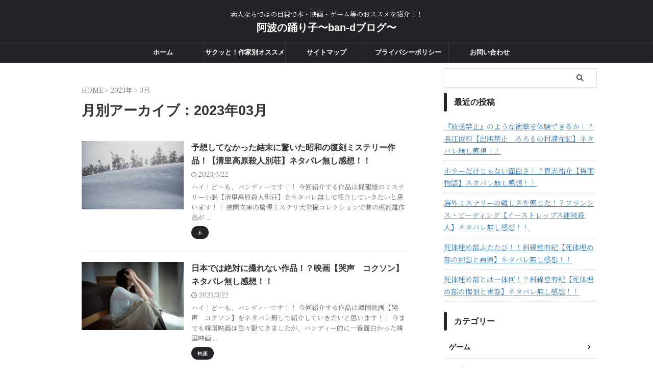

--- FILE ---
content_type: text/html; charset=UTF-8
request_url: https://ban-d.net/entry/2023/03/
body_size: 17905
content:
<!DOCTYPE html>
<!--[if lt IE 7]>
<html class="ie6" lang="ja"> <![endif]-->
<!--[if IE 7]>
<html class="i7" lang="ja"> <![endif]-->
<!--[if IE 8]>
<html class="ie" lang="ja"> <![endif]-->
<!--[if gt IE 8]><!-->
<html lang="ja" class="s-navi-search-overlay ">
	<!--<![endif]-->
	<head prefix="og: http://ogp.me/ns# fb: http://ogp.me/ns/fb# article: http://ogp.me/ns/article#">
				<meta charset="UTF-8" >
		<meta name="viewport" content="width=device-width,initial-scale=1.0,user-scalable=no,viewport-fit=cover">
		<meta name="format-detection" content="telephone=no" >
		<meta name="referrer" content="no-referrer-when-downgrade"/>

					<meta name="robots" content="noindex,follow">
		
		<link rel="alternate" type="application/rss+xml" title="阿波の踊り子〜ban-dブログ〜 RSS Feed" href="https://ban-d.net/feed/" />
		<link rel="pingback" href="https://ban-d.net/xmlrpc.php" >
		<!--[if lt IE 9]>
		<script src="https://ban-d.net/wp-content/themes/affinger/js/html5shiv.js"></script>
		<![endif]-->
				<meta name='robots' content='noindex, follow' />
<title>3月 2023 - 阿波の踊り子〜ban-dブログ〜</title>

	<!-- This site is optimized with the Yoast SEO plugin v26.8 - https://yoast.com/product/yoast-seo-wordpress/ -->
	<title>3月 2023 - 阿波の踊り子〜ban-dブログ〜</title>
	<meta property="og:locale" content="ja_JP" />
	<meta property="og:type" content="website" />
	<meta property="og:title" content="3月 2023 - 阿波の踊り子〜ban-dブログ〜" />
	<meta property="og:url" content="https://ban-d.net/entry/2023/03/" />
	<meta property="og:site_name" content="阿波の踊り子〜ban-dブログ〜" />
	<meta name="twitter:card" content="summary_large_image" />
	<script type="application/ld+json" class="yoast-schema-graph">{"@context":"https://schema.org","@graph":[{"@type":"CollectionPage","@id":"https://ban-d.net/entry/2023/03/","url":"https://ban-d.net/entry/2023/03/","name":"3月 2023 - 阿波の踊り子〜ban-dブログ〜","isPartOf":{"@id":"https://ban-d.net/#website"},"primaryImageOfPage":{"@id":"https://ban-d.net/entry/2023/03/#primaryimage"},"image":{"@id":"https://ban-d.net/entry/2023/03/#primaryimage"},"thumbnailUrl":"https://ban-d.net/wp-content/uploads/2022/01/KMKC428D403_TP_V4-1.jpg","breadcrumb":{"@id":"https://ban-d.net/entry/2023/03/#breadcrumb"},"inLanguage":"ja"},{"@type":"ImageObject","inLanguage":"ja","@id":"https://ban-d.net/entry/2023/03/#primaryimage","url":"https://ban-d.net/wp-content/uploads/2022/01/KMKC428D403_TP_V4-1.jpg","contentUrl":"https://ban-d.net/wp-content/uploads/2022/01/KMKC428D403_TP_V4-1.jpg","width":800,"height":534,"caption":"雪"},{"@type":"BreadcrumbList","@id":"https://ban-d.net/entry/2023/03/#breadcrumb","itemListElement":[{"@type":"ListItem","position":1,"name":"ホーム","item":"https://ban-d.net/"},{"@type":"ListItem","position":2,"name":"アーカイブ: 3月 2023"}]},{"@type":"WebSite","@id":"https://ban-d.net/#website","url":"https://ban-d.net/","name":"阿波の踊り子〜ban-dブログ〜","description":"素人ならではの目線で本・映画・ゲーム等のおススメを紹介！！","publisher":{"@id":"https://ban-d.net/#/schema/person/4e6485e32c3fa3c46ecf2c695b5bfbdc"},"potentialAction":[{"@type":"SearchAction","target":{"@type":"EntryPoint","urlTemplate":"https://ban-d.net/?s={search_term_string}"},"query-input":{"@type":"PropertyValueSpecification","valueRequired":true,"valueName":"search_term_string"}}],"inLanguage":"ja"},{"@type":["Person","Organization"],"@id":"https://ban-d.net/#/schema/person/4e6485e32c3fa3c46ecf2c695b5bfbdc","name":"ban-d","image":{"@type":"ImageObject","inLanguage":"ja","@id":"https://ban-d.net/#/schema/person/image/","url":"https://ban-d.net/wp-content/uploads/2020/10/logo-1-e1626272002565.png","contentUrl":"https://ban-d.net/wp-content/uploads/2020/10/logo-1-e1626272002565.png","width":50,"height":35,"caption":"ban-d"},"logo":{"@id":"https://ban-d.net/#/schema/person/image/"},"description":"阿波の国出身 主に本やゲーム・映画をメインに紹介しています！！ 日々の楽しみを発見していきましょう！！"}]}</script>
	<!-- / Yoast SEO plugin. -->


<link rel='dns-prefetch' href='//ajax.googleapis.com' />
<link rel='dns-prefetch' href='//www.googletagmanager.com' />
<link rel='dns-prefetch' href='//stats.wp.com' />
<link rel='dns-prefetch' href='//pagead2.googlesyndication.com' />
<style id='wp-img-auto-sizes-contain-inline-css' type='text/css'>
img:is([sizes=auto i],[sizes^="auto," i]){contain-intrinsic-size:3000px 1500px}
/*# sourceURL=wp-img-auto-sizes-contain-inline-css */
</style>
<style id='wp-emoji-styles-inline-css' type='text/css'>

	img.wp-smiley, img.emoji {
		display: inline !important;
		border: none !important;
		box-shadow: none !important;
		height: 1em !important;
		width: 1em !important;
		margin: 0 0.07em !important;
		vertical-align: -0.1em !important;
		background: none !important;
		padding: 0 !important;
	}
/*# sourceURL=wp-emoji-styles-inline-css */
</style>
<style id='wp-block-library-inline-css' type='text/css'>
:root{--wp-block-synced-color:#7a00df;--wp-block-synced-color--rgb:122,0,223;--wp-bound-block-color:var(--wp-block-synced-color);--wp-editor-canvas-background:#ddd;--wp-admin-theme-color:#007cba;--wp-admin-theme-color--rgb:0,124,186;--wp-admin-theme-color-darker-10:#006ba1;--wp-admin-theme-color-darker-10--rgb:0,107,160.5;--wp-admin-theme-color-darker-20:#005a87;--wp-admin-theme-color-darker-20--rgb:0,90,135;--wp-admin-border-width-focus:2px}@media (min-resolution:192dpi){:root{--wp-admin-border-width-focus:1.5px}}.wp-element-button{cursor:pointer}:root .has-very-light-gray-background-color{background-color:#eee}:root .has-very-dark-gray-background-color{background-color:#313131}:root .has-very-light-gray-color{color:#eee}:root .has-very-dark-gray-color{color:#313131}:root .has-vivid-green-cyan-to-vivid-cyan-blue-gradient-background{background:linear-gradient(135deg,#00d084,#0693e3)}:root .has-purple-crush-gradient-background{background:linear-gradient(135deg,#34e2e4,#4721fb 50%,#ab1dfe)}:root .has-hazy-dawn-gradient-background{background:linear-gradient(135deg,#faaca8,#dad0ec)}:root .has-subdued-olive-gradient-background{background:linear-gradient(135deg,#fafae1,#67a671)}:root .has-atomic-cream-gradient-background{background:linear-gradient(135deg,#fdd79a,#004a59)}:root .has-nightshade-gradient-background{background:linear-gradient(135deg,#330968,#31cdcf)}:root .has-midnight-gradient-background{background:linear-gradient(135deg,#020381,#2874fc)}:root{--wp--preset--font-size--normal:16px;--wp--preset--font-size--huge:42px}.has-regular-font-size{font-size:1em}.has-larger-font-size{font-size:2.625em}.has-normal-font-size{font-size:var(--wp--preset--font-size--normal)}.has-huge-font-size{font-size:var(--wp--preset--font-size--huge)}.has-text-align-center{text-align:center}.has-text-align-left{text-align:left}.has-text-align-right{text-align:right}.has-fit-text{white-space:nowrap!important}#end-resizable-editor-section{display:none}.aligncenter{clear:both}.items-justified-left{justify-content:flex-start}.items-justified-center{justify-content:center}.items-justified-right{justify-content:flex-end}.items-justified-space-between{justify-content:space-between}.screen-reader-text{border:0;clip-path:inset(50%);height:1px;margin:-1px;overflow:hidden;padding:0;position:absolute;width:1px;word-wrap:normal!important}.screen-reader-text:focus{background-color:#ddd;clip-path:none;color:#444;display:block;font-size:1em;height:auto;left:5px;line-height:normal;padding:15px 23px 14px;text-decoration:none;top:5px;width:auto;z-index:100000}html :where(.has-border-color){border-style:solid}html :where([style*=border-top-color]){border-top-style:solid}html :where([style*=border-right-color]){border-right-style:solid}html :where([style*=border-bottom-color]){border-bottom-style:solid}html :where([style*=border-left-color]){border-left-style:solid}html :where([style*=border-width]){border-style:solid}html :where([style*=border-top-width]){border-top-style:solid}html :where([style*=border-right-width]){border-right-style:solid}html :where([style*=border-bottom-width]){border-bottom-style:solid}html :where([style*=border-left-width]){border-left-style:solid}html :where(img[class*=wp-image-]){height:auto;max-width:100%}:where(figure){margin:0 0 1em}html :where(.is-position-sticky){--wp-admin--admin-bar--position-offset:var(--wp-admin--admin-bar--height,0px)}@media screen and (max-width:600px){html :where(.is-position-sticky){--wp-admin--admin-bar--position-offset:0px}}

/*# sourceURL=wp-block-library-inline-css */
</style><style id='global-styles-inline-css' type='text/css'>
:root{--wp--preset--aspect-ratio--square: 1;--wp--preset--aspect-ratio--4-3: 4/3;--wp--preset--aspect-ratio--3-4: 3/4;--wp--preset--aspect-ratio--3-2: 3/2;--wp--preset--aspect-ratio--2-3: 2/3;--wp--preset--aspect-ratio--16-9: 16/9;--wp--preset--aspect-ratio--9-16: 9/16;--wp--preset--color--black: #000000;--wp--preset--color--cyan-bluish-gray: #abb8c3;--wp--preset--color--white: #ffffff;--wp--preset--color--pale-pink: #f78da7;--wp--preset--color--vivid-red: #cf2e2e;--wp--preset--color--luminous-vivid-orange: #ff6900;--wp--preset--color--luminous-vivid-amber: #fcb900;--wp--preset--color--light-green-cyan: #eefaff;--wp--preset--color--vivid-green-cyan: #00d084;--wp--preset--color--pale-cyan-blue: #8ed1fc;--wp--preset--color--vivid-cyan-blue: #0693e3;--wp--preset--color--vivid-purple: #9b51e0;--wp--preset--color--soft-red: #e92f3d;--wp--preset--color--light-grayish-red: #fdf0f2;--wp--preset--color--vivid-yellow: #ffc107;--wp--preset--color--very-pale-yellow: #fffde7;--wp--preset--color--very-light-gray: #fafafa;--wp--preset--color--very-dark-gray: #313131;--wp--preset--color--original-color-a: #222428;--wp--preset--color--original-color-b: #34373d;--wp--preset--color--original-color-c: #FAFAFA;--wp--preset--color--original-color-d: #ffffff;--wp--preset--gradient--vivid-cyan-blue-to-vivid-purple: linear-gradient(135deg,rgb(6,147,227) 0%,rgb(155,81,224) 100%);--wp--preset--gradient--light-green-cyan-to-vivid-green-cyan: linear-gradient(135deg,rgb(122,220,180) 0%,rgb(0,208,130) 100%);--wp--preset--gradient--luminous-vivid-amber-to-luminous-vivid-orange: linear-gradient(135deg,rgb(252,185,0) 0%,rgb(255,105,0) 100%);--wp--preset--gradient--luminous-vivid-orange-to-vivid-red: linear-gradient(135deg,rgb(255,105,0) 0%,rgb(207,46,46) 100%);--wp--preset--gradient--very-light-gray-to-cyan-bluish-gray: linear-gradient(135deg,rgb(238,238,238) 0%,rgb(169,184,195) 100%);--wp--preset--gradient--cool-to-warm-spectrum: linear-gradient(135deg,rgb(74,234,220) 0%,rgb(151,120,209) 20%,rgb(207,42,186) 40%,rgb(238,44,130) 60%,rgb(251,105,98) 80%,rgb(254,248,76) 100%);--wp--preset--gradient--blush-light-purple: linear-gradient(135deg,rgb(255,206,236) 0%,rgb(152,150,240) 100%);--wp--preset--gradient--blush-bordeaux: linear-gradient(135deg,rgb(254,205,165) 0%,rgb(254,45,45) 50%,rgb(107,0,62) 100%);--wp--preset--gradient--luminous-dusk: linear-gradient(135deg,rgb(255,203,112) 0%,rgb(199,81,192) 50%,rgb(65,88,208) 100%);--wp--preset--gradient--pale-ocean: linear-gradient(135deg,rgb(255,245,203) 0%,rgb(182,227,212) 50%,rgb(51,167,181) 100%);--wp--preset--gradient--electric-grass: linear-gradient(135deg,rgb(202,248,128) 0%,rgb(113,206,126) 100%);--wp--preset--gradient--midnight: linear-gradient(135deg,rgb(2,3,129) 0%,rgb(40,116,252) 100%);--wp--preset--font-size--small: .8em;--wp--preset--font-size--medium: 20px;--wp--preset--font-size--large: 1.5em;--wp--preset--font-size--x-large: 42px;--wp--preset--font-size--st-regular: 1em;--wp--preset--font-size--huge: 3em;--wp--preset--spacing--20: 0.44rem;--wp--preset--spacing--30: 0.67rem;--wp--preset--spacing--40: 1rem;--wp--preset--spacing--50: 1.5rem;--wp--preset--spacing--60: 2.25rem;--wp--preset--spacing--70: 3.38rem;--wp--preset--spacing--80: 5.06rem;--wp--preset--shadow--natural: 6px 6px 9px rgba(0, 0, 0, 0.2);--wp--preset--shadow--deep: 12px 12px 50px rgba(0, 0, 0, 0.4);--wp--preset--shadow--sharp: 6px 6px 0px rgba(0, 0, 0, 0.2);--wp--preset--shadow--outlined: 6px 6px 0px -3px rgb(255, 255, 255), 6px 6px rgb(0, 0, 0);--wp--preset--shadow--crisp: 6px 6px 0px rgb(0, 0, 0);}:where(.is-layout-flex){gap: 0.5em;}:where(.is-layout-grid){gap: 0.5em;}body .is-layout-flex{display: flex;}.is-layout-flex{flex-wrap: wrap;align-items: center;}.is-layout-flex > :is(*, div){margin: 0;}body .is-layout-grid{display: grid;}.is-layout-grid > :is(*, div){margin: 0;}:where(.wp-block-columns.is-layout-flex){gap: 2em;}:where(.wp-block-columns.is-layout-grid){gap: 2em;}:where(.wp-block-post-template.is-layout-flex){gap: 1.25em;}:where(.wp-block-post-template.is-layout-grid){gap: 1.25em;}.has-black-color{color: var(--wp--preset--color--black) !important;}.has-cyan-bluish-gray-color{color: var(--wp--preset--color--cyan-bluish-gray) !important;}.has-white-color{color: var(--wp--preset--color--white) !important;}.has-pale-pink-color{color: var(--wp--preset--color--pale-pink) !important;}.has-vivid-red-color{color: var(--wp--preset--color--vivid-red) !important;}.has-luminous-vivid-orange-color{color: var(--wp--preset--color--luminous-vivid-orange) !important;}.has-luminous-vivid-amber-color{color: var(--wp--preset--color--luminous-vivid-amber) !important;}.has-light-green-cyan-color{color: var(--wp--preset--color--light-green-cyan) !important;}.has-vivid-green-cyan-color{color: var(--wp--preset--color--vivid-green-cyan) !important;}.has-pale-cyan-blue-color{color: var(--wp--preset--color--pale-cyan-blue) !important;}.has-vivid-cyan-blue-color{color: var(--wp--preset--color--vivid-cyan-blue) !important;}.has-vivid-purple-color{color: var(--wp--preset--color--vivid-purple) !important;}.has-black-background-color{background-color: var(--wp--preset--color--black) !important;}.has-cyan-bluish-gray-background-color{background-color: var(--wp--preset--color--cyan-bluish-gray) !important;}.has-white-background-color{background-color: var(--wp--preset--color--white) !important;}.has-pale-pink-background-color{background-color: var(--wp--preset--color--pale-pink) !important;}.has-vivid-red-background-color{background-color: var(--wp--preset--color--vivid-red) !important;}.has-luminous-vivid-orange-background-color{background-color: var(--wp--preset--color--luminous-vivid-orange) !important;}.has-luminous-vivid-amber-background-color{background-color: var(--wp--preset--color--luminous-vivid-amber) !important;}.has-light-green-cyan-background-color{background-color: var(--wp--preset--color--light-green-cyan) !important;}.has-vivid-green-cyan-background-color{background-color: var(--wp--preset--color--vivid-green-cyan) !important;}.has-pale-cyan-blue-background-color{background-color: var(--wp--preset--color--pale-cyan-blue) !important;}.has-vivid-cyan-blue-background-color{background-color: var(--wp--preset--color--vivid-cyan-blue) !important;}.has-vivid-purple-background-color{background-color: var(--wp--preset--color--vivid-purple) !important;}.has-black-border-color{border-color: var(--wp--preset--color--black) !important;}.has-cyan-bluish-gray-border-color{border-color: var(--wp--preset--color--cyan-bluish-gray) !important;}.has-white-border-color{border-color: var(--wp--preset--color--white) !important;}.has-pale-pink-border-color{border-color: var(--wp--preset--color--pale-pink) !important;}.has-vivid-red-border-color{border-color: var(--wp--preset--color--vivid-red) !important;}.has-luminous-vivid-orange-border-color{border-color: var(--wp--preset--color--luminous-vivid-orange) !important;}.has-luminous-vivid-amber-border-color{border-color: var(--wp--preset--color--luminous-vivid-amber) !important;}.has-light-green-cyan-border-color{border-color: var(--wp--preset--color--light-green-cyan) !important;}.has-vivid-green-cyan-border-color{border-color: var(--wp--preset--color--vivid-green-cyan) !important;}.has-pale-cyan-blue-border-color{border-color: var(--wp--preset--color--pale-cyan-blue) !important;}.has-vivid-cyan-blue-border-color{border-color: var(--wp--preset--color--vivid-cyan-blue) !important;}.has-vivid-purple-border-color{border-color: var(--wp--preset--color--vivid-purple) !important;}.has-vivid-cyan-blue-to-vivid-purple-gradient-background{background: var(--wp--preset--gradient--vivid-cyan-blue-to-vivid-purple) !important;}.has-light-green-cyan-to-vivid-green-cyan-gradient-background{background: var(--wp--preset--gradient--light-green-cyan-to-vivid-green-cyan) !important;}.has-luminous-vivid-amber-to-luminous-vivid-orange-gradient-background{background: var(--wp--preset--gradient--luminous-vivid-amber-to-luminous-vivid-orange) !important;}.has-luminous-vivid-orange-to-vivid-red-gradient-background{background: var(--wp--preset--gradient--luminous-vivid-orange-to-vivid-red) !important;}.has-very-light-gray-to-cyan-bluish-gray-gradient-background{background: var(--wp--preset--gradient--very-light-gray-to-cyan-bluish-gray) !important;}.has-cool-to-warm-spectrum-gradient-background{background: var(--wp--preset--gradient--cool-to-warm-spectrum) !important;}.has-blush-light-purple-gradient-background{background: var(--wp--preset--gradient--blush-light-purple) !important;}.has-blush-bordeaux-gradient-background{background: var(--wp--preset--gradient--blush-bordeaux) !important;}.has-luminous-dusk-gradient-background{background: var(--wp--preset--gradient--luminous-dusk) !important;}.has-pale-ocean-gradient-background{background: var(--wp--preset--gradient--pale-ocean) !important;}.has-electric-grass-gradient-background{background: var(--wp--preset--gradient--electric-grass) !important;}.has-midnight-gradient-background{background: var(--wp--preset--gradient--midnight) !important;}.has-small-font-size{font-size: var(--wp--preset--font-size--small) !important;}.has-medium-font-size{font-size: var(--wp--preset--font-size--medium) !important;}.has-large-font-size{font-size: var(--wp--preset--font-size--large) !important;}.has-x-large-font-size{font-size: var(--wp--preset--font-size--x-large) !important;}
/*# sourceURL=global-styles-inline-css */
</style>

<style id='classic-theme-styles-inline-css' type='text/css'>
/*! This file is auto-generated */
.wp-block-button__link{color:#fff;background-color:#32373c;border-radius:9999px;box-shadow:none;text-decoration:none;padding:calc(.667em + 2px) calc(1.333em + 2px);font-size:1.125em}.wp-block-file__button{background:#32373c;color:#fff;text-decoration:none}
/*# sourceURL=/wp-includes/css/classic-themes.min.css */
</style>
<link rel='stylesheet' id='contact-form-7-css' href='https://ban-d.net/wp-content/plugins/contact-form-7/includes/css/styles.css?ver=6.1.4' type='text/css' media='all' />
<link rel='stylesheet' id='ez-toc-css' href='https://ban-d.net/wp-content/plugins/easy-table-of-contents/assets/css/screen.min.css?ver=2.0.76' type='text/css' media='all' />
<style id='ez-toc-inline-css' type='text/css'>
div#ez-toc-container .ez-toc-title {font-size: 120%;}div#ez-toc-container .ez-toc-title {font-weight: 500;}div#ez-toc-container ul li , div#ez-toc-container ul li a {font-size: 95%;}div#ez-toc-container ul li , div#ez-toc-container ul li a {font-weight: 500;}div#ez-toc-container nav ul ul li {font-size: 90%;}
.ez-toc-container-direction {direction: ltr;}.ez-toc-counter ul{counter-reset: item ;}.ez-toc-counter nav ul li a::before {content: counters(item, '.', decimal) '. ';display: inline-block;counter-increment: item;flex-grow: 0;flex-shrink: 0;margin-right: .2em; float: left; }.ez-toc-widget-direction {direction: ltr;}.ez-toc-widget-container ul{counter-reset: item ;}.ez-toc-widget-container nav ul li a::before {content: counters(item, '.', decimal) '. ';display: inline-block;counter-increment: item;flex-grow: 0;flex-shrink: 0;margin-right: .2em; float: left; }
/*# sourceURL=ez-toc-inline-css */
</style>
<link rel='stylesheet' id='normalize-css' href='https://ban-d.net/wp-content/themes/affinger/css/normalize.css?ver=1.5.9' type='text/css' media='all' />
<link rel='stylesheet' id='st_svg-css' href='https://ban-d.net/wp-content/themes/affinger/st_svg/style.css?ver=6.9' type='text/css' media='all' />
<link rel='stylesheet' id='slick-css' href='https://ban-d.net/wp-content/themes/affinger/vendor/slick/slick.css?ver=1.8.0' type='text/css' media='all' />
<link rel='stylesheet' id='slick-theme-css' href='https://ban-d.net/wp-content/themes/affinger/vendor/slick/slick-theme.css?ver=1.8.0' type='text/css' media='all' />
<link rel='stylesheet' id='fonts-googleapis-notoserifjp-css' href='//fonts.googleapis.com/css2?family=Noto+Serif+JP%3Awght%40400%3B600&#038;display=swap&#038;ver=6.9' type='text/css' media='all' />
<link rel='stylesheet' id='style-css' href='https://ban-d.net/wp-content/themes/affinger/style.css?ver=6.9' type='text/css' media='all' />
<link rel='stylesheet' id='single-css' href='https://ban-d.net/wp-content/themes/affinger/st-rankcss.php' type='text/css' media='all' />
<link rel='stylesheet' id='st-themecss-css' href='https://ban-d.net/wp-content/themes/affinger/st-themecss-loader.php?ver=6.9' type='text/css' media='all' />
<script type="text/javascript" src="//ajax.googleapis.com/ajax/libs/jquery/1.11.3/jquery.min.js?ver=1.11.3" id="jquery-js"></script>

<!-- Site Kit によって追加された Google タグ（gtag.js）スニペット -->
<!-- Google アナリティクス スニペット (Site Kit が追加) -->
<script type="text/javascript" src="https://www.googletagmanager.com/gtag/js?id=GT-WRDQF3Z" id="google_gtagjs-js" async></script>
<script type="text/javascript" id="google_gtagjs-js-after">
/* <![CDATA[ */
window.dataLayer = window.dataLayer || [];function gtag(){dataLayer.push(arguments);}
gtag("set","linker",{"domains":["ban-d.net"]});
gtag("js", new Date());
gtag("set", "developer_id.dZTNiMT", true);
gtag("config", "GT-WRDQF3Z");
//# sourceURL=google_gtagjs-js-after
/* ]]> */
</script>
<link rel="https://api.w.org/" href="https://ban-d.net/wp-json/" />   <script type="text/javascript">
   var _gaq = _gaq || [];
   _gaq.push(['_setAccount', 'UA-168413286-2']);
   _gaq.push(['_trackPageview']);
   (function() {
   var ga = document.createElement('script'); ga.type = 'text/javascript'; ga.async = true;
   ga.src = ('https:' == document.location.protocol ? 'https://ssl' : 'http://www') + '.google-analytics.com/ga.js';
   var s = document.getElementsByTagName('script')[0]; s.parentNode.insertBefore(ga, s);
   })();
   </script>
<meta name="generator" content="Site Kit by Google 1.170.0" /><script data-ad-client="ca-pub-5808795703111614" async src="https://pagead2.googlesyndication.com/pagead/js/adsbygoogle.js"></script>	<style>img#wpstats{display:none}</style>
		<meta name="robots" content="noindex, follow" />

<!-- Site Kit が追加した Google AdSense メタタグ -->
<meta name="google-adsense-platform-account" content="ca-host-pub-2644536267352236">
<meta name="google-adsense-platform-domain" content="sitekit.withgoogle.com">
<!-- Site Kit が追加した End Google AdSense メタタグ -->

<!-- Google AdSense スニペット (Site Kit が追加) -->
<script type="text/javascript" async="async" src="https://pagead2.googlesyndication.com/pagead/js/adsbygoogle.js?client=ca-pub-5808795703111614&amp;host=ca-host-pub-2644536267352236" crossorigin="anonymous"></script>

<!-- (ここまで) Google AdSense スニペット (Site Kit が追加) -->
<link rel="icon" href="https://ban-d.net/wp-content/uploads/2020/10/logo-2-150x150.png" sizes="32x32" />
<link rel="icon" href="https://ban-d.net/wp-content/uploads/2020/10/logo-2.png" sizes="192x192" />
<link rel="apple-touch-icon" href="https://ban-d.net/wp-content/uploads/2020/10/logo-2.png" />
<meta name="msapplication-TileImage" content="https://ban-d.net/wp-content/uploads/2020/10/logo-2.png" />
		
<!-- OGP -->

<meta property="og:type" content="website">
<meta property="og:title" content="阿波の踊り子〜ban-dブログ〜">
<meta property="og:url" content="https://ban-d.net">
<meta property="og:description" content="素人ならではの目線で本・映画・ゲーム等のおススメを紹介！！">
<meta property="og:site_name" content="阿波の踊り子〜ban-dブログ〜">
<meta property="og:image" content="https://ban-d.net/wp-content/themes/affinger/images/no-img.png">


<!-- /OGP -->
		


<script>
	(function (window, document, $, undefined) {
		'use strict';

		var SlideBox = (function () {
			/**
			 * @param $element
			 *
			 * @constructor
			 */
			function SlideBox($element) {
				this._$element = $element;
			}

			SlideBox.prototype.$content = function () {
				return this._$element.find('[data-st-slidebox-content]');
			};

			SlideBox.prototype.$toggle = function () {
				return this._$element.find('[data-st-slidebox-toggle]');
			};

			SlideBox.prototype.$icon = function () {
				return this._$element.find('[data-st-slidebox-icon]');
			};

			SlideBox.prototype.$text = function () {
				return this._$element.find('[data-st-slidebox-text]');
			};

			SlideBox.prototype.is_expanded = function () {
				return !!(this._$element.filter('[data-st-slidebox-expanded="true"]').length);
			};

			SlideBox.prototype.expand = function () {
				var self = this;

				this.$content().slideDown()
					.promise()
					.then(function () {
						var $icon = self.$icon();
						var $text = self.$text();

						$icon.removeClass($icon.attr('data-st-slidebox-icon-collapsed'))
							.addClass($icon.attr('data-st-slidebox-icon-expanded'))

						$text.text($text.attr('data-st-slidebox-text-expanded'))

						self._$element.removeClass('is-collapsed')
							.addClass('is-expanded');

						self._$element.attr('data-st-slidebox-expanded', 'true');
					});
			};

			SlideBox.prototype.collapse = function () {
				var self = this;

				this.$content().slideUp()
					.promise()
					.then(function () {
						var $icon = self.$icon();
						var $text = self.$text();

						$icon.removeClass($icon.attr('data-st-slidebox-icon-expanded'))
							.addClass($icon.attr('data-st-slidebox-icon-collapsed'))

						$text.text($text.attr('data-st-slidebox-text-collapsed'))

						self._$element.removeClass('is-expanded')
							.addClass('is-collapsed');

						self._$element.attr('data-st-slidebox-expanded', 'false');
					});
			};

			SlideBox.prototype.toggle = function () {
				if (this.is_expanded()) {
					this.collapse();
				} else {
					this.expand();
				}
			};

			SlideBox.prototype.add_event_listeners = function () {
				var self = this;

				this.$toggle().on('click', function (event) {
					self.toggle();
				});
			};

			SlideBox.prototype.initialize = function () {
				this.add_event_listeners();
			};

			return SlideBox;
		}());

		function on_ready() {
			var slideBoxes = [];

			$('[data-st-slidebox]').each(function () {
				var $element = $(this);
				var slideBox = new SlideBox($element);

				slideBoxes.push(slideBox);

				slideBox.initialize();
			});

			return slideBoxes;
		}

		$(on_ready);
	}(window, window.document, jQuery));
</script>

	<script>
		(function (window, document, $, undefined) {
			'use strict';

			$(function(){
			$('.post h2:not([class^="is-style-st-heading-custom-"]):not([class*=" is-style-st-heading-custom-"]):not(.st-css-no2) , .h2modoki').wrapInner('<span class="st-dash-design"></span>');
			})
		}(window, window.document, jQuery));
	</script>

<script>
	(function (window, document, $, undefined) {
		'use strict';

		$(function(){
			/* 第一階層のみの目次にクラスを挿入 */
			$("#toc_container:not(:has(ul ul))").addClass("only-toc");
			/* アコーディオンメニュー内のカテゴリーにクラス追加 */
			$(".st-ac-box ul:has(.cat-item)").each(function(){
				$(this).addClass("st-ac-cat");
			});
		});
	}(window, window.document, jQuery));
</script>

<script>
	(function (window, document, $, undefined) {
		'use strict';

		$(function(){
									$('.st-star').parent('.rankh4').css('padding-bottom','5px'); // スターがある場合のランキング見出し調整
		});
	}(window, window.document, jQuery));
</script>



	<script>
		(function (window, document, $, undefined) {
			'use strict';

			$(function() {
				$('.is-style-st-paragraph-kaiwa').wrapInner('<span class="st-paragraph-kaiwa-text">');
			});
		}(window, window.document, jQuery));
	</script>

	<script>
		(function (window, document, $, undefined) {
			'use strict';

			$(function() {
				$('.is-style-st-paragraph-kaiwa-b').wrapInner('<span class="st-paragraph-kaiwa-text">');
			});
		}(window, window.document, jQuery));
	</script>

<script>
	/* Gutenbergスタイルを調整 */
	(function (window, document, $, undefined) {
		'use strict';

		$(function() {
			$( '[class^="is-style-st-paragraph-"],[class*=" is-style-st-paragraph-"]' ).wrapInner( '<span class="st-noflex"></span>' );
		});
	}(window, window.document, jQuery));
</script>



			</head>
	<body ontouchstart="" class="archive date wp-theme-affinger st-af not-front-page" >				<div id="st-ami">
				<div id="wrapper" class="" ontouchstart="">
				<div id="wrapper-in">

					

<header id="st-headwide">
	<div id="header-full">
		<div id="headbox-bg">
			<div id="headbox">

					<nav id="s-navi" class="pcnone" data-st-nav data-st-nav-type="normal">
		<dl class="acordion is-active" data-st-nav-primary>
			<dt class="trigger">
				<p class="acordion_button"><span class="op op-menu has-text"><i class="st-fa st-svg-menu_thin"></i></span></p>

									<p class="acordion_button acordion_button_search"><span class="op op-search"><i class="st-fa st-svg-search_s op-search-close_thin"></i></span></p>
				
									<div id="st-mobile-logo"></div>
				
				<!-- 追加メニュー -->
				
				<!-- 追加メニュー2 -->
				
			</dt>

			<dd class="acordion_tree">
				<div class="acordion_tree_content">

					
					
					<div class="clear"></div>

					
				</div>
			</dd>

							<dd class="acordion_search">
					<div class="acordion_search_content">
													<div id="search" class="search-custom-d">
	<form method="get" id="searchform" action="https://ban-d.net/">
		<label class="hidden" for="s">
					</label>
		<input type="text" placeholder="" value="" name="s" id="s" />
		<input type="submit" value="&#xf002;" class="st-fa" id="searchsubmit" />
	</form>
</div>
<!-- /stinger -->
											</div>
				</dd>
					</dl>

					</nav>

									<div id="header-l">
						
						<div id="st-text-logo">
							
    
		
			<!-- キャプション -->
			
				          		 	 <p class="descr sitenametop">
           		     	素人ならではの目線で本・映画・ゲーム等のおススメを紹介！！           			 </p>
				
			
			<!-- ロゴ又はブログ名 -->
			          		  <p class="sitename"><a href="https://ban-d.net/">
              		                  		    阿波の踊り子〜ban-dブログ〜               		           		  </a></p>
        				<!-- ロゴ又はブログ名ここまで -->

		
	
						</div>
					</div><!-- /#header-l -->
				
				<div id="header-r" class="smanone">
					
				</div><!-- /#header-r -->

			</div><!-- /#headbox -->
		</div><!-- /#headbox-bg clearfix -->

		
		
		
		
			

			<div id="gazou-wide">
					<div id="st-menubox">
			<div id="st-menuwide">
				<nav class="smanone clearfix"><ul id="menu-%e3%83%a1%e3%82%a4%e3%83%b3%e3%83%a1%e3%83%8b%e3%83%a5%e3%83%bc" class="menu"><li id="menu-item-514" class="menu-item menu-item-type-custom menu-item-object-custom menu-item-home menu-item-514"><a href="https://ban-d.net/">ホーム</a></li>
<li id="menu-item-1768" class="menu-item menu-item-type-post_type menu-item-object-page current_page_parent menu-item-1768"><a href="https://ban-d.net/sakuttoosusumesakkabeturisuto-book/">サクッと！作家別オススメ度一覧！！</a></li>
<li id="menu-item-516" class="menu-item menu-item-type-post_type menu-item-object-page menu-item-has-children menu-item-516"><a href="https://ban-d.net/sitemap/">サイトマップ</a>
<ul class="sub-menu">
	<li id="menu-item-520" class="menu-item menu-item-type-taxonomy menu-item-object-category menu-item-520"><a href="https://ban-d.net/entry/category/book/">本</a></li>
	<li id="menu-item-521" class="menu-item menu-item-type-taxonomy menu-item-object-category menu-item-521"><a href="https://ban-d.net/entry/category/movie/">映画</a></li>
	<li id="menu-item-522" class="menu-item menu-item-type-taxonomy menu-item-object-category menu-item-522"><a href="https://ban-d.net/entry/category/game/">ゲーム</a></li>
	<li id="menu-item-523" class="menu-item menu-item-type-taxonomy menu-item-object-category menu-item-523"><a href="https://ban-d.net/entry/category/music/">音楽</a></li>
	<li id="menu-item-524" class="menu-item menu-item-type-taxonomy menu-item-object-category menu-item-524"><a href="https://ban-d.net/entry/category/sport/">スポーツ</a></li>
	<li id="menu-item-519" class="menu-item menu-item-type-taxonomy menu-item-object-category menu-item-519"><a href="https://ban-d.net/entry/category/diary/">日記</a></li>
</ul>
</li>
<li id="menu-item-167" class="menu-item menu-item-type-post_type menu-item-object-page menu-item-privacy-policy menu-item-167"><a rel="privacy-policy" href="https://ban-d.net/privacy-policy/">プライバシーポリシー</a></li>
<li id="menu-item-513" class="menu-item menu-item-type-post_type menu-item-object-page menu-item-513"><a href="https://ban-d.net/contact/">お問い合わせ</a></li>
</ul></nav>			</div>
		</div>
										<div id="st-headerbox">
						<div id="st-header">
						</div>
					</div>
									</div>
		
	</div><!-- #header-full -->

	





</header>

					<div id="content-w">

						
						

<div id="content" class="clearfix">
	<div id="contentInner">
		<main >
			<article>
				<!--ぱんくず -->
									<div id="breadcrumb">
					<ol>
						<li><a href="https://ban-d.net"><span>HOME</span></a> >  </li>

													<li><a href="https://ban-d.net/entry/2023/">2023年</a> > </li>
							<li>3月</li>
											</ol>
					</div>
								<!--/ ぱんくず -->
				<!--ループ開始-->
				<div class="post">
					<h1 class="entry-title">
													月別アーカイブ：2023年03月											</h1>
				</div><!-- /post -->
				<aside>
					<div class="kanren ">
			
		<dl class="clearfix">
			<dt><a href="https://ban-d.net/entry/%e4%ba%88%e6%83%b3%e3%81%97%e3%81%a6%e3%81%aa%e3%81%8b%e3%81%a3%e3%81%9f%e7%b5%90%e6%9c%ab%e3%81%ab%e9%a9%9a%e3%81%84%e3%81%9f%e6%98%ad%e5%92%8c%e3%81%ae%e5%be%a9%e5%88%bb%e3%83%9f%e3%82%b9%e3%83%86/">
											<img width="800" height="534" src="https://ban-d.net/wp-content/uploads/2022/01/KMKC428D403_TP_V4-1.jpg" class="attachment-full size-full wp-post-image" alt="雪" decoding="async" fetchpriority="high" srcset="https://ban-d.net/wp-content/uploads/2022/01/KMKC428D403_TP_V4-1.jpg 800w, https://ban-d.net/wp-content/uploads/2022/01/KMKC428D403_TP_V4-1-300x200.jpg 300w, https://ban-d.net/wp-content/uploads/2022/01/KMKC428D403_TP_V4-1-768x513.jpg 768w" sizes="(max-width: 800px) 100vw, 800px" />									</a></dt>
			<dd>
								<h3><a href="https://ban-d.net/entry/%e4%ba%88%e6%83%b3%e3%81%97%e3%81%a6%e3%81%aa%e3%81%8b%e3%81%a3%e3%81%9f%e7%b5%90%e6%9c%ab%e3%81%ab%e9%a9%9a%e3%81%84%e3%81%9f%e6%98%ad%e5%92%8c%e3%81%ae%e5%be%a9%e5%88%bb%e3%83%9f%e3%82%b9%e3%83%86/">
						予想してなかった結末に驚いた昭和の復刻ミステリー作品！【清里高原殺人別荘】ネタバレ無し感想！！					</a></h3>

					<div class="blog_info">
		<p>
							<i class="st-fa st-svg-refresh"></i>2023/3/22										&nbsp;<span class="pcone">
										</span>
					</p>
	</div>

					<div class="st-excerpt smanone">
		<p>ハイ！ど～も、バンディーです！！ 今回紹介する作品は梶龍雄のミステリー小説【清里高原殺人別荘】をネタバレ無しで紹介していきたいと思います！！ 徳間文庫の驚愕ミステリ大発掘コレクションで昔の梶龍雄作品が ... </p>
	</div>

				<div class="st-catgroup-under">
	
	<p class="st-catgroup itiran-category">
		<a href="https://ban-d.net/entry/category/book/" title="View all posts in 本" rel="category tag"><span class="catname st-catid4">本</span></a>	</p>
</div>
			</dd>
		</dl>
			
		<dl class="clearfix">
			<dt><a href="https://ban-d.net/entry/kokuson-movie/">
											<img width="400" height="267" src="https://ban-d.net/wp-content/uploads/2022/02/TAKEBE160224530I9A0327_TP_V4-e1726822469763.jpg" class="attachment-full size-full wp-post-image" alt="悲しみ" decoding="async" />									</a></dt>
			<dd>
								<h3><a href="https://ban-d.net/entry/kokuson-movie/">
						日本では絶対に撮れない作品！？映画【哭声　コクソン】ネタバレ無し感想！！					</a></h3>

					<div class="blog_info">
		<p>
							<i class="st-fa st-svg-clock-o"></i>2023/3/22										&nbsp;<span class="pcone">
										</span>
					</p>
	</div>

					<div class="st-excerpt smanone">
		<p>ハイ！ど～も、バンディーです！！ 今回紹介する作品は韓国映画【哭声　コクソン】をネタバレ無しで紹介していきたいと思います！！ 今までも韓国映画は色々観てきましたが、バンディー的に一番面白かった韓国映画 ... </p>
	</div>

				<div class="st-catgroup-under">
	
	<p class="st-catgroup itiran-category">
		<a href="https://ban-d.net/entry/category/movie/" title="View all posts in 映画" rel="category tag"><span class="catname st-catid5">映画</span></a>	</p>
</div>
			</dd>
		</dl>
			
		<dl class="clearfix">
			<dt><a href="https://ban-d.net/entry/%e3%82%bf%e3%82%a4%e3%83%a0%e3%83%ab%e3%83%bc%e3%83%97x%e4%ba%ba%e6%a0%bc%e8%bb%a2%e7%a7%bb%e3%81%ae%e6%b5%b7%e5%a4%96%e3%83%9f%e3%82%b9%e3%83%86%e3%83%aa%e3%83%bc%e5%b0%8f%e8%aa%ac%ef%bc%81/">
											<img width="400" height="600" src="https://ban-d.net/wp-content/uploads/2021/08/bocchigass013_TP_V4-e1718946934644.jpg" class="attachment-full size-full wp-post-image" alt="闇" decoding="async" />									</a></dt>
			<dd>
								<h3><a href="https://ban-d.net/entry/%e3%82%bf%e3%82%a4%e3%83%a0%e3%83%ab%e3%83%bc%e3%83%97x%e4%ba%ba%e6%a0%bc%e8%bb%a2%e7%a7%bb%e3%81%ae%e6%b5%b7%e5%a4%96%e3%83%9f%e3%82%b9%e3%83%86%e3%83%aa%e3%83%bc%e5%b0%8f%e8%aa%ac%ef%bc%81/">
						タイムループ×人格転移の海外ミステリー小説！【イヴリン嬢は七回殺される】ネタバレ無し感想！！					</a></h3>

					<div class="blog_info">
		<p>
							<i class="st-fa st-svg-refresh"></i>2023/3/17										&nbsp;<span class="pcone">
										</span>
					</p>
	</div>

					<div class="st-excerpt smanone">
		<p>ハイ！ど～も、バンディーです！！ 今回紹介する作品はスチュアート・タートンの海外ミステリー小説【イヴリン嬢は七回殺される】をネタバレ無しで紹介していきたいと思います！！ タイトルからして内容が気になる ... </p>
	</div>

				<div class="st-catgroup-under">
	
	<p class="st-catgroup itiran-category">
		<a href="https://ban-d.net/entry/category/book/" title="View all posts in 本" rel="category tag"><span class="catname st-catid4">本</span></a>	</p>
</div>
			</dd>
		</dl>
			
		<dl class="clearfix">
			<dt><a href="https://ban-d.net/entry/blackphone-movie/">
											<img width="800" height="533" src="https://ban-d.net/wp-content/uploads/2020/09/AN164145246_TP_V4.jpg" class="attachment-full size-full wp-post-image" alt="仮面" decoding="async" srcset="https://ban-d.net/wp-content/uploads/2020/09/AN164145246_TP_V4.jpg 800w, https://ban-d.net/wp-content/uploads/2020/09/AN164145246_TP_V4-300x200.jpg 300w, https://ban-d.net/wp-content/uploads/2020/09/AN164145246_TP_V4-768x512.jpg 768w" sizes="(max-width: 800px) 100vw, 800px" />									</a></dt>
			<dd>
								<h3><a href="https://ban-d.net/entry/blackphone-movie/">
						断線した黒電話からかかって来たのは死者からの電話・・・！？映画【ブラックフォン】ネタバレ無し感想！！					</a></h3>

					<div class="blog_info">
		<p>
							<i class="st-fa st-svg-clock-o"></i>2023/3/17										&nbsp;<span class="pcone">
										</span>
					</p>
	</div>

					<div class="st-excerpt smanone">
		<p>ハイ！ど～も、バンディーです！！ 今回紹介する作品はサイコスリラー映画【ブラックフォン】をネタバレ無しで紹介していきたいと思います！！ イーサン・ホーク主演の映画ですがとにかく表紙の写真がインパクト強 ... </p>
	</div>

				<div class="st-catgroup-under">
	
	<p class="st-catgroup itiran-category">
		<a href="https://ban-d.net/entry/category/movie/" title="View all posts in 映画" rel="category tag"><span class="catname st-catid5">映画</span></a>	</p>
</div>
			</dd>
		</dl>
			
		<dl class="clearfix">
			<dt><a href="https://ban-d.net/entry/%e8%aa%ad%e3%81%bf%e7%b5%82%e3%82%8f%e3%82%8b%e3%81%ae%e3%81%8c%e5%ab%8c%e3%81%ab%e3%81%aa%e3%82%8b%e5%b0%8f%e8%aa%ac%ef%bc%81%ef%bc%9f%e5%ae%89%e5%a3%87%e7%be%8e%e7%b7%92%e3%80%90%e3%83%a9%e3%83%96/">
											<img width="800" height="1181" src="https://ban-d.net/wp-content/uploads/2023/03/MOM151117571489_TP_V4.jpg" class="attachment-full size-full wp-post-image" alt="楽器" decoding="async" srcset="https://ban-d.net/wp-content/uploads/2023/03/MOM151117571489_TP_V4.jpg 800w, https://ban-d.net/wp-content/uploads/2023/03/MOM151117571489_TP_V4-203x300.jpg 203w, https://ban-d.net/wp-content/uploads/2023/03/MOM151117571489_TP_V4-694x1024.jpg 694w, https://ban-d.net/wp-content/uploads/2023/03/MOM151117571489_TP_V4-768x1134.jpg 768w" sizes="(max-width: 800px) 100vw, 800px" />									</a></dt>
			<dd>
								<h3><a href="https://ban-d.net/entry/%e8%aa%ad%e3%81%bf%e7%b5%82%e3%82%8f%e3%82%8b%e3%81%ae%e3%81%8c%e5%ab%8c%e3%81%ab%e3%81%aa%e3%82%8b%e5%b0%8f%e8%aa%ac%ef%bc%81%ef%bc%9f%e5%ae%89%e5%a3%87%e7%be%8e%e7%b7%92%e3%80%90%e3%83%a9%e3%83%96/">
						読み終わるのが嫌になる小説！？安壇美緒【ラブカは静かに弓を持つ】ネタバレ無し感想！！					</a></h3>

					<div class="blog_info">
		<p>
							<i class="st-fa st-svg-clock-o"></i>2023/3/10										&nbsp;<span class="pcone">
										</span>
					</p>
	</div>

					<div class="st-excerpt smanone">
		<p>ハイ！ど～も、バンディーです！！ 今回紹介する作品は安壇美緒の小説【ラブカは静かに弓を持つ】をネタバレ無しで紹介していきたいと思います！！ 久しぶりに良い小説に出会ったと心から思える作品でした！音楽小 ... </p>
	</div>

				<div class="st-catgroup-under">
	
	<p class="st-catgroup itiran-category">
		<a href="https://ban-d.net/entry/category/book/" title="View all posts in 本" rel="category tag"><span class="catname st-catid4">本</span></a>	</p>
</div>
			</dd>
		</dl>
			
		<dl class="clearfix">
			<dt><a href="https://ban-d.net/entry/zikuuhan-book/">
											<img width="800" height="1066" src="https://ban-d.net/wp-content/uploads/2021/09/neru1172011649_TP_V4.jpg" class="attachment-full size-full wp-post-image" alt="時計" decoding="async" srcset="https://ban-d.net/wp-content/uploads/2021/09/neru1172011649_TP_V4.jpg 800w, https://ban-d.net/wp-content/uploads/2021/09/neru1172011649_TP_V4-225x300.jpg 225w, https://ban-d.net/wp-content/uploads/2021/09/neru1172011649_TP_V4-768x1023.jpg 768w" sizes="(max-width: 800px) 100vw, 800px" />									</a></dt>
			<dd>
								<h3><a href="https://ban-d.net/entry/zikuuhan-book/">
						同じ日を千回近く繰り返す！？潮谷験【時空犯】ネタバレ無し感想！！					</a></h3>

					<div class="blog_info">
		<p>
							<i class="st-fa st-svg-refresh"></i>2023/3/7										&nbsp;<span class="pcone">
										</span>
					</p>
	</div>

					<div class="st-excerpt smanone">
		<p>ハイ！ど～も、バンディーです！！ 今回紹介する作品は潮谷験のタイムループ小説？【時空犯】をネタバレ無しで紹介していきたいと思います！！ タイムループ小説や映画は数多くありますが、今作【時空犯】は果たし ... </p>
	</div>

				<div class="st-catgroup-under">
	
	<p class="st-catgroup itiran-category">
		<a href="https://ban-d.net/entry/category/book/" title="View all posts in 本" rel="category tag"><span class="catname st-catid4">本</span></a>	</p>
</div>
			</dd>
		</dl>
	</div>
						<div class="st-pagelink">
		<div class="st-pagelink-in">
				</div>
	</div>
				</aside>
			</article>
		</main>
	</div>
	<!-- /#contentInner -->
	

	
			<div id="side">
			<aside>
									<div class="side-topad">
													<div id="search-4" class="side-widgets widget_search"><div id="search" class="search-custom-d">
	<form method="get" id="searchform" action="https://ban-d.net/">
		<label class="hidden" for="s">
					</label>
		<input type="text" placeholder="" value="" name="s" id="s" />
		<input type="submit" value="&#xf002;" class="st-fa" id="searchsubmit" />
	</form>
</div>
<!-- /stinger -->
</div>
		<div id="recent-posts-3" class="side-widgets widget_recent_entries">
		<p class="st-widgets-title"><span>最近の投稿</span></p>
		<ul>
											<li>
					<a href="https://ban-d.net/entry/syuppankinsirororumuranotaizaiki-book/">『放送禁止』のような衝撃を体験できるか！？長江俊和【出版禁止　ろろるの村滞在記】ネタバレ無し感想！！</a>
									</li>
											<li>
					<a href="https://ban-d.net/entry/tuyumonogatari-book/">ホラーだけじゃない面白さ！？貴志祐介【梅雨物語】ネタバレ無し感想！！</a>
									</li>
											<li>
					<a href="https://ban-d.net/entry/isutoreppusurenzokusatuzin-book/">海外ミステリーの難しさを感じた！？フランシス・ビーディング【イーストレップス連続殺人】ネタバレ無し感想！！</a>
									</li>
											<li>
					<a href="https://ban-d.net/entry/sitaiumebunokaisoutosaikou-book/">死体埋め部ふたたび！！斜線堂有紀【死体埋め部の回想と再興】ネタバレ無し感想！！</a>
									</li>
											<li>
					<a href="https://ban-d.net/entry/sitaiumebunokaikontoseisyun-book/">死体埋め部とは一体何！？斜線堂有紀【死体埋め部の悔恨と青春】ネタバレ無し感想！！</a>
									</li>
					</ul>

		</div><div id="categories-3" class="side-widgets widget_categories"><p class="st-widgets-title"><span>カテゴリー</span></p>
			<ul>
					<li class="cat-item cat-item-6"><a href="https://ban-d.net/entry/category/game/" ><span class="cat-item-label">ゲーム</span></a>
</li>
	<li class="cat-item cat-item-8"><a href="https://ban-d.net/entry/category/sport/" ><span class="cat-item-label">スポーツ</span></a>
</li>
	<li class="cat-item cat-item-3"><a href="https://ban-d.net/entry/category/diary/" ><span class="cat-item-label">日記</span></a>
</li>
	<li class="cat-item cat-item-5"><a href="https://ban-d.net/entry/category/movie/" ><span class="cat-item-label">映画</span></a>
</li>
	<li class="cat-item cat-item-1"><a href="https://ban-d.net/entry/category/%e6%9c%aa%e5%88%86%e9%a1%9e/" ><span class="cat-item-label">未分類</span></a>
</li>
	<li class="cat-item cat-item-4"><a href="https://ban-d.net/entry/category/book/" ><span class="cat-item-label">本</span></a>
</li>
	<li class="cat-item cat-item-7"><a href="https://ban-d.net/entry/category/music/" ><span class="cat-item-label">音楽</span></a>
</li>
			</ul>

			</div><div id="archives-3" class="side-widgets widget_archive"><p class="st-widgets-title"><span>アーカイブ</span></p>		<label class="screen-reader-text" for="archives-dropdown-3">アーカイブ</label>
		<select id="archives-dropdown-3" name="archive-dropdown">
			
			<option value="">月を選択</option>
				<option value='https://ban-d.net/entry/2026/01/'> 2026年1月 </option>
	<option value='https://ban-d.net/entry/2025/12/'> 2025年12月 </option>
	<option value='https://ban-d.net/entry/2025/11/'> 2025年11月 </option>
	<option value='https://ban-d.net/entry/2025/10/'> 2025年10月 </option>
	<option value='https://ban-d.net/entry/2025/09/'> 2025年9月 </option>
	<option value='https://ban-d.net/entry/2025/08/'> 2025年8月 </option>
	<option value='https://ban-d.net/entry/2025/07/'> 2025年7月 </option>
	<option value='https://ban-d.net/entry/2025/06/'> 2025年6月 </option>
	<option value='https://ban-d.net/entry/2025/05/'> 2025年5月 </option>
	<option value='https://ban-d.net/entry/2025/04/'> 2025年4月 </option>
	<option value='https://ban-d.net/entry/2025/03/'> 2025年3月 </option>
	<option value='https://ban-d.net/entry/2025/02/'> 2025年2月 </option>
	<option value='https://ban-d.net/entry/2025/01/'> 2025年1月 </option>
	<option value='https://ban-d.net/entry/2024/12/'> 2024年12月 </option>
	<option value='https://ban-d.net/entry/2024/11/'> 2024年11月 </option>
	<option value='https://ban-d.net/entry/2024/10/'> 2024年10月 </option>
	<option value='https://ban-d.net/entry/2024/09/'> 2024年9月 </option>
	<option value='https://ban-d.net/entry/2024/08/'> 2024年8月 </option>
	<option value='https://ban-d.net/entry/2024/07/'> 2024年7月 </option>
	<option value='https://ban-d.net/entry/2024/06/'> 2024年6月 </option>
	<option value='https://ban-d.net/entry/2024/05/'> 2024年5月 </option>
	<option value='https://ban-d.net/entry/2024/04/'> 2024年4月 </option>
	<option value='https://ban-d.net/entry/2024/03/'> 2024年3月 </option>
	<option value='https://ban-d.net/entry/2024/02/'> 2024年2月 </option>
	<option value='https://ban-d.net/entry/2024/01/'> 2024年1月 </option>
	<option value='https://ban-d.net/entry/2023/12/'> 2023年12月 </option>
	<option value='https://ban-d.net/entry/2023/11/'> 2023年11月 </option>
	<option value='https://ban-d.net/entry/2023/10/'> 2023年10月 </option>
	<option value='https://ban-d.net/entry/2023/09/'> 2023年9月 </option>
	<option value='https://ban-d.net/entry/2023/08/'> 2023年8月 </option>
	<option value='https://ban-d.net/entry/2023/07/'> 2023年7月 </option>
	<option value='https://ban-d.net/entry/2023/06/'> 2023年6月 </option>
	<option value='https://ban-d.net/entry/2023/05/'> 2023年5月 </option>
	<option value='https://ban-d.net/entry/2023/04/'> 2023年4月 </option>
	<option value='https://ban-d.net/entry/2023/03/' selected='selected'> 2023年3月 </option>
	<option value='https://ban-d.net/entry/2023/02/'> 2023年2月 </option>
	<option value='https://ban-d.net/entry/2023/01/'> 2023年1月 </option>
	<option value='https://ban-d.net/entry/2022/12/'> 2022年12月 </option>
	<option value='https://ban-d.net/entry/2022/11/'> 2022年11月 </option>
	<option value='https://ban-d.net/entry/2022/10/'> 2022年10月 </option>
	<option value='https://ban-d.net/entry/2022/09/'> 2022年9月 </option>
	<option value='https://ban-d.net/entry/2022/08/'> 2022年8月 </option>
	<option value='https://ban-d.net/entry/2022/07/'> 2022年7月 </option>
	<option value='https://ban-d.net/entry/2022/06/'> 2022年6月 </option>
	<option value='https://ban-d.net/entry/2022/05/'> 2022年5月 </option>
	<option value='https://ban-d.net/entry/2022/04/'> 2022年4月 </option>
	<option value='https://ban-d.net/entry/2022/03/'> 2022年3月 </option>
	<option value='https://ban-d.net/entry/2022/02/'> 2022年2月 </option>
	<option value='https://ban-d.net/entry/2022/01/'> 2022年1月 </option>
	<option value='https://ban-d.net/entry/2021/12/'> 2021年12月 </option>
	<option value='https://ban-d.net/entry/2021/11/'> 2021年11月 </option>
	<option value='https://ban-d.net/entry/2021/10/'> 2021年10月 </option>
	<option value='https://ban-d.net/entry/2021/09/'> 2021年9月 </option>
	<option value='https://ban-d.net/entry/2021/08/'> 2021年8月 </option>
	<option value='https://ban-d.net/entry/2021/07/'> 2021年7月 </option>
	<option value='https://ban-d.net/entry/2021/06/'> 2021年6月 </option>
	<option value='https://ban-d.net/entry/2021/05/'> 2021年5月 </option>
	<option value='https://ban-d.net/entry/2021/04/'> 2021年4月 </option>
	<option value='https://ban-d.net/entry/2021/03/'> 2021年3月 </option>
	<option value='https://ban-d.net/entry/2021/02/'> 2021年2月 </option>
	<option value='https://ban-d.net/entry/2021/01/'> 2021年1月 </option>
	<option value='https://ban-d.net/entry/2020/12/'> 2020年12月 </option>
	<option value='https://ban-d.net/entry/2020/11/'> 2020年11月 </option>
	<option value='https://ban-d.net/entry/2020/10/'> 2020年10月 </option>
	<option value='https://ban-d.net/entry/2020/09/'> 2020年9月 </option>
	<option value='https://ban-d.net/entry/2020/08/'> 2020年8月 </option>
	<option value='https://ban-d.net/entry/2020/07/'> 2020年7月 </option>
	<option value='https://ban-d.net/entry/2020/06/'> 2020年6月 </option>

		</select>

			<script type="text/javascript">
/* <![CDATA[ */

( ( dropdownId ) => {
	const dropdown = document.getElementById( dropdownId );
	function onSelectChange() {
		setTimeout( () => {
			if ( 'escape' === dropdown.dataset.lastkey ) {
				return;
			}
			if ( dropdown.value ) {
				document.location.href = dropdown.value;
			}
		}, 250 );
	}
	function onKeyUp( event ) {
		if ( 'Escape' === event.key ) {
			dropdown.dataset.lastkey = 'escape';
		} else {
			delete dropdown.dataset.lastkey;
		}
	}
	function onClick() {
		delete dropdown.dataset.lastkey;
	}
	dropdown.addEventListener( 'keyup', onKeyUp );
	dropdown.addEventListener( 'click', onClick );
	dropdown.addEventListener( 'change', onSelectChange );
})( "archives-dropdown-3" );

//# sourceURL=WP_Widget_Archives%3A%3Awidget
/* ]]> */
</script>
</div><div id="text-2" class="side-widgets widget_text"><p class="st-widgets-title"><span>ban-d(バンディー）のプロフィール</span></p>			<div class="textwidget"><p><img decoding="async" class="alignnone size-full wp-image-226" src="https://ban-d.net/wp-content/uploads/2020/10/logo-2.png" alt="" width="240" height="169" /></p>
<p>阿波の国出身</p>
<p>趣味の小説（主にミステリー）・ゲーム（主にオープンワールド）・映画（全般）が気づいたら結構な数になっていた事に気付く</p>
<p>今まで溜まった作品や新しい作品を紹介していこうとban-dブログを始める！！</p>
<p>評論家みたいなプロではなく素人目線での感想をお届けします！！</p>
<p>少しでも新たな出会いのお手伝いが出来たら幸いです！</p>
</div>
		</div><div id="custom_html-2" class="widget_text side-widgets widget_custom_html"><div class="textwidget custom-html-widget"><center>スポンサーリンク
<script async src="https://pagead2.googlesyndication.com/pagead/js/adsbygoogle.js"></script>
<!-- ディスプレイ広告 -->
<ins class="adsbygoogle"
     style="display:block"
     data-ad-client="ca-pub-5808795703111614"
     data-ad-slot="8038376467"
     data-ad-format="auto"
     data-full-width-responsive="true"></ins>
<script>
     (adsbygoogle = window.adsbygoogle || []).push({});
</script></center></div></div>											</div>
				
									<div class="kanren ">
							
			<dl class="clearfix">
				<dt><a href="https://ban-d.net/entry/syuppankinsirororumuranotaizaiki-book/">
													<img width="400" height="267" src="https://ban-d.net/wp-content/uploads/2024/04/001yudai84s_TP_V4-e1713704666447.jpg" class="attachment-full size-full wp-post-image" alt="案山子" decoding="async" />											</a></dt>
				<dd>
										<h5 class="kanren-t"><a href="https://ban-d.net/entry/syuppankinsirororumuranotaizaiki-book/">『放送禁止』のような衝撃を体験できるか！？長江俊和【出版禁止　ろろるの村滞在記】ネタバレ無し感想！！</a></h5>
						<div class="blog_info">
		<p>
							<i class="st-fa st-svg-refresh"></i>2026/1/16					</p>
	</div>
					
					<div class="st-catgroup-under">
	
	<p class="st-catgroup itiran-category">
		<a href="https://ban-d.net/entry/category/book/" title="View all posts in 本" rel="category tag"><span class="catname st-catid4">本</span></a>	</p>
</div>
				</dd>
			</dl>
					
			<dl class="clearfix">
				<dt><a href="https://ban-d.net/entry/tuyumonogatari-book/">
													<img width="400" height="600" src="https://ban-d.net/wp-content/uploads/2020/06/ame458A8129_TP_V4-1-e1765536194884.jpg" class="attachment-full size-full wp-post-image" alt="雨" decoding="async" />											</a></dt>
				<dd>
										<h5 class="kanren-t"><a href="https://ban-d.net/entry/tuyumonogatari-book/">ホラーだけじゃない面白さ！？貴志祐介【梅雨物語】ネタバレ無し感想！！</a></h5>
						<div class="blog_info">
		<p>
							<i class="st-fa st-svg-refresh"></i>2026/1/16					</p>
	</div>
					
					<div class="st-catgroup-under">
	
	<p class="st-catgroup itiran-category">
		<a href="https://ban-d.net/entry/category/book/" title="View all posts in 本" rel="category tag"><span class="catname st-catid4">本</span></a>	</p>
</div>
				</dd>
			</dl>
					
			<dl class="clearfix">
				<dt><a href="https://ban-d.net/entry/isutoreppusurenzokusatuzin-book/">
													<img width="400" height="267" src="https://ban-d.net/wp-content/uploads/2024/04/HIRO1018070_TP_V4-e1714225383437.jpg" class="attachment-full size-full wp-post-image" alt="狂気" decoding="async" />											</a></dt>
				<dd>
										<h5 class="kanren-t"><a href="https://ban-d.net/entry/isutoreppusurenzokusatuzin-book/">海外ミステリーの難しさを感じた！？フランシス・ビーディング【イーストレップス連続殺人】ネタバレ無し感想！！</a></h5>
						<div class="blog_info">
		<p>
							<i class="st-fa st-svg-refresh"></i>2026/1/5					</p>
	</div>
					
					<div class="st-catgroup-under">
	
	<p class="st-catgroup itiran-category">
		<a href="https://ban-d.net/entry/category/book/" title="View all posts in 本" rel="category tag"><span class="catname st-catid4">本</span></a>	</p>
</div>
				</dd>
			</dl>
					
			<dl class="clearfix">
				<dt><a href="https://ban-d.net/entry/sitaiumebunokaisoutosaikou-book/">
													<img width="400" height="267" src="https://ban-d.net/wp-content/uploads/2024/03/TKL120K1_S0161_TP_V4-e1767615332971.jpg" class="attachment-full size-full wp-post-image" alt="崖" decoding="async" />											</a></dt>
				<dd>
										<h5 class="kanren-t"><a href="https://ban-d.net/entry/sitaiumebunokaisoutosaikou-book/">死体埋め部ふたたび！！斜線堂有紀【死体埋め部の回想と再興】ネタバレ無し感想！！</a></h5>
						<div class="blog_info">
		<p>
							<i class="st-fa st-svg-refresh"></i>2026/1/5					</p>
	</div>
					
					<div class="st-catgroup-under">
	
	<p class="st-catgroup itiran-category">
		<a href="https://ban-d.net/entry/category/book/" title="View all posts in 本" rel="category tag"><span class="catname st-catid4">本</span></a>	</p>
</div>
				</dd>
			</dl>
					
			<dl class="clearfix">
				<dt><a href="https://ban-d.net/entry/sitaiumebunokaikontoseisyun-book/">
													<img width="400" height="599" src="https://ban-d.net/wp-content/uploads/2023/06/KM19322A048_TP_V4-e1767612587379.jpg" class="attachment-full size-full wp-post-image" alt="ジャングル" decoding="async" />											</a></dt>
				<dd>
										<h5 class="kanren-t"><a href="https://ban-d.net/entry/sitaiumebunokaikontoseisyun-book/">死体埋め部とは一体何！？斜線堂有紀【死体埋め部の悔恨と青春】ネタバレ無し感想！！</a></h5>
						<div class="blog_info">
		<p>
							<i class="st-fa st-svg-refresh"></i>2026/1/5					</p>
	</div>
					
					<div class="st-catgroup-under">
	
	<p class="st-catgroup itiran-category">
		<a href="https://ban-d.net/entry/category/book/" title="View all posts in 本" rel="category tag"><span class="catname st-catid4">本</span></a>	</p>
</div>
				</dd>
			</dl>
					</div>
				
				
				<div id="scrollad">
										<!--ここにgoogleアドセンスコードを貼ると規約違反になるので注意して下さい-->

																				</div>
			</aside>
		</div>
		<!-- /#side -->
	

	
	</div>
<!--/#content -->
</div><!-- /contentw -->



<footer>
	<div id="footer">
		<div id="footer-wrapper">
			<div id="footer-in">
				
									<div id="st-footer-logo-wrapper">
						<!-- フッターのメインコンテンツ -->

	<div id="st-text-logo">

		
							<p class="footer-description st-text-logo-top">
					<a href="https://ban-d.net/">素人ならではの目線で本・映画・ゲーム等のおススメを紹介！！</a>
				</p>
			
			<h3 class="footerlogo st-text-logo-bottom">
				<!-- ロゴ又はブログ名 -->
									<a href="https://ban-d.net/">
				
											阿波の踊り子〜ban-dブログ〜					
									</a>
							</h3>

		
	</div>


	<div class="st-footer-tel">
		
	</div>
					</div>
				
				<p class="copyr"><small>&copy; 2026 阿波の踊り子〜ban-dブログ〜</small></p>			</div>
		</div><!-- /#footer-wrapper -->
	</div><!-- /#footer -->
</footer>
</div>
<!-- /#wrapperin -->
</div>
<!-- /#wrapper -->
</div><!-- /#st-ami -->
<script type="speculationrules">
{"prefetch":[{"source":"document","where":{"and":[{"href_matches":"/*"},{"not":{"href_matches":["/wp-*.php","/wp-admin/*","/wp-content/uploads/*","/wp-content/*","/wp-content/plugins/*","/wp-content/themes/affinger/*","/*\\?(.+)"]}},{"not":{"selector_matches":"a[rel~=\"nofollow\"]"}},{"not":{"selector_matches":".no-prefetch, .no-prefetch a"}}]},"eagerness":"conservative"}]}
</script>
<script>

</script><script type="text/javascript" src="https://ban-d.net/wp-includes/js/dist/hooks.min.js?ver=dd5603f07f9220ed27f1" id="wp-hooks-js"></script>
<script type="text/javascript" src="https://ban-d.net/wp-includes/js/dist/i18n.min.js?ver=c26c3dc7bed366793375" id="wp-i18n-js"></script>
<script type="text/javascript" id="wp-i18n-js-after">
/* <![CDATA[ */
wp.i18n.setLocaleData( { 'text direction\u0004ltr': [ 'ltr' ] } );
//# sourceURL=wp-i18n-js-after
/* ]]> */
</script>
<script type="text/javascript" src="https://ban-d.net/wp-content/plugins/contact-form-7/includes/swv/js/index.js?ver=6.1.4" id="swv-js"></script>
<script type="text/javascript" id="contact-form-7-js-translations">
/* <![CDATA[ */
( function( domain, translations ) {
	var localeData = translations.locale_data[ domain ] || translations.locale_data.messages;
	localeData[""].domain = domain;
	wp.i18n.setLocaleData( localeData, domain );
} )( "contact-form-7", {"translation-revision-date":"2025-11-30 08:12:23+0000","generator":"GlotPress\/4.0.3","domain":"messages","locale_data":{"messages":{"":{"domain":"messages","plural-forms":"nplurals=1; plural=0;","lang":"ja_JP"},"This contact form is placed in the wrong place.":["\u3053\u306e\u30b3\u30f3\u30bf\u30af\u30c8\u30d5\u30a9\u30fc\u30e0\u306f\u9593\u9055\u3063\u305f\u4f4d\u7f6e\u306b\u7f6e\u304b\u308c\u3066\u3044\u307e\u3059\u3002"],"Error:":["\u30a8\u30e9\u30fc:"]}},"comment":{"reference":"includes\/js\/index.js"}} );
//# sourceURL=contact-form-7-js-translations
/* ]]> */
</script>
<script type="text/javascript" id="contact-form-7-js-before">
/* <![CDATA[ */
var wpcf7 = {
    "api": {
        "root": "https:\/\/ban-d.net\/wp-json\/",
        "namespace": "contact-form-7\/v1"
    },
    "cached": 1
};
//# sourceURL=contact-form-7-js-before
/* ]]> */
</script>
<script type="text/javascript" src="https://ban-d.net/wp-content/plugins/contact-form-7/includes/js/index.js?ver=6.1.4" id="contact-form-7-js"></script>
<script type="text/javascript" src="https://ban-d.net/wp-content/plugins/ad-invalid-click-protector/assets/js/js.cookie.min.js?ver=3.0.0" id="js-cookie-js"></script>
<script type="text/javascript" src="https://ban-d.net/wp-content/plugins/ad-invalid-click-protector/assets/js/jquery.iframetracker.min.js?ver=2.1.0" id="js-iframe-tracker-js"></script>
<script type="text/javascript" id="aicp-js-extra">
/* <![CDATA[ */
var AICP = {"ajaxurl":"https://ban-d.net/wp-admin/admin-ajax.php","nonce":"f13bec4578","ip":"3.23.115.69","clickLimit":"3","clickCounterCookieExp":"3","banDuration":"7","countryBlockCheck":"No","banCountryList":""};
//# sourceURL=aicp-js-extra
/* ]]> */
</script>
<script type="text/javascript" src="https://ban-d.net/wp-content/plugins/ad-invalid-click-protector/assets/js/aicp.min.js?ver=1.0" id="aicp-js"></script>
<script type="text/javascript" id="ez-toc-scroll-scriptjs-js-extra">
/* <![CDATA[ */
var eztoc_smooth_local = {"scroll_offset":"30","add_request_uri":"","add_self_reference_link":""};
//# sourceURL=ez-toc-scroll-scriptjs-js-extra
/* ]]> */
</script>
<script type="text/javascript" src="https://ban-d.net/wp-content/plugins/easy-table-of-contents/assets/js/smooth_scroll.min.js?ver=2.0.76" id="ez-toc-scroll-scriptjs-js"></script>
<script type="text/javascript" src="https://ban-d.net/wp-content/plugins/easy-table-of-contents/vendor/js-cookie/js.cookie.min.js?ver=2.2.1" id="ez-toc-js-cookie-js"></script>
<script type="text/javascript" src="https://ban-d.net/wp-content/plugins/easy-table-of-contents/vendor/sticky-kit/jquery.sticky-kit.min.js?ver=1.9.2" id="ez-toc-jquery-sticky-kit-js"></script>
<script type="text/javascript" id="ez-toc-js-js-extra">
/* <![CDATA[ */
var ezTOC = {"smooth_scroll":"1","visibility_hide_by_default":"","scroll_offset":"30","fallbackIcon":"\u003Cspan class=\"\"\u003E\u003Cspan class=\"eztoc-hide\" style=\"display:none;\"\u003EToggle\u003C/span\u003E\u003Cspan class=\"ez-toc-icon-toggle-span\"\u003E\u003Csvg style=\"fill: #999;color:#999\" xmlns=\"http://www.w3.org/2000/svg\" class=\"list-377408\" width=\"20px\" height=\"20px\" viewBox=\"0 0 24 24\" fill=\"none\"\u003E\u003Cpath d=\"M6 6H4v2h2V6zm14 0H8v2h12V6zM4 11h2v2H4v-2zm16 0H8v2h12v-2zM4 16h2v2H4v-2zm16 0H8v2h12v-2z\" fill=\"currentColor\"\u003E\u003C/path\u003E\u003C/svg\u003E\u003Csvg style=\"fill: #999;color:#999\" class=\"arrow-unsorted-368013\" xmlns=\"http://www.w3.org/2000/svg\" width=\"10px\" height=\"10px\" viewBox=\"0 0 24 24\" version=\"1.2\" baseProfile=\"tiny\"\u003E\u003Cpath d=\"M18.2 9.3l-6.2-6.3-6.2 6.3c-.2.2-.3.4-.3.7s.1.5.3.7c.2.2.4.3.7.3h11c.3 0 .5-.1.7-.3.2-.2.3-.5.3-.7s-.1-.5-.3-.7zM5.8 14.7l6.2 6.3 6.2-6.3c.2-.2.3-.5.3-.7s-.1-.5-.3-.7c-.2-.2-.4-.3-.7-.3h-11c-.3 0-.5.1-.7.3-.2.2-.3.5-.3.7s.1.5.3.7z\"/\u003E\u003C/svg\u003E\u003C/span\u003E\u003C/span\u003E","chamomile_theme_is_on":""};
//# sourceURL=ez-toc-js-js-extra
/* ]]> */
</script>
<script type="text/javascript" src="https://ban-d.net/wp-content/plugins/easy-table-of-contents/assets/js/front.min.js?ver=2.0.76-1762079156" id="ez-toc-js-js"></script>
<script type="text/javascript" src="https://ban-d.net/wp-content/themes/affinger/vendor/slick/slick.js?ver=1.5.9" id="slick-js"></script>
<script type="text/javascript" id="base-js-extra">
/* <![CDATA[ */
var ST = {"ajax_url":"https://ban-d.net/wp-admin/admin-ajax.php","expand_accordion_menu":"","sidemenu_accordion":"","is_mobile":""};
//# sourceURL=base-js-extra
/* ]]> */
</script>
<script type="text/javascript" src="https://ban-d.net/wp-content/themes/affinger/js/base.js?ver=6.9" id="base-js"></script>
<script type="text/javascript" src="https://ban-d.net/wp-content/themes/affinger/js/scroll.js?ver=6.9" id="scroll-js"></script>
<script type="text/javascript" src="https://ban-d.net/wp-content/themes/affinger/js/st-copy-text.js?ver=6.9" id="st-copy-text-js"></script>
<script type="text/javascript" id="jetpack-stats-js-before">
/* <![CDATA[ */
_stq = window._stq || [];
_stq.push([ "view", {"v":"ext","blog":"183201413","post":"0","tz":"9","srv":"ban-d.net","arch_date":"2023/03","arch_results":"6","j":"1:15.4"} ]);
_stq.push([ "clickTrackerInit", "183201413", "0" ]);
//# sourceURL=jetpack-stats-js-before
/* ]]> */
</script>
<script type="text/javascript" src="https://stats.wp.com/e-202604.js" id="jetpack-stats-js" defer="defer" data-wp-strategy="defer"></script>
<script id="wp-emoji-settings" type="application/json">
{"baseUrl":"https://s.w.org/images/core/emoji/17.0.2/72x72/","ext":".png","svgUrl":"https://s.w.org/images/core/emoji/17.0.2/svg/","svgExt":".svg","source":{"concatemoji":"https://ban-d.net/wp-includes/js/wp-emoji-release.min.js?ver=6.9"}}
</script>
<script type="module">
/* <![CDATA[ */
/*! This file is auto-generated */
const a=JSON.parse(document.getElementById("wp-emoji-settings").textContent),o=(window._wpemojiSettings=a,"wpEmojiSettingsSupports"),s=["flag","emoji"];function i(e){try{var t={supportTests:e,timestamp:(new Date).valueOf()};sessionStorage.setItem(o,JSON.stringify(t))}catch(e){}}function c(e,t,n){e.clearRect(0,0,e.canvas.width,e.canvas.height),e.fillText(t,0,0);t=new Uint32Array(e.getImageData(0,0,e.canvas.width,e.canvas.height).data);e.clearRect(0,0,e.canvas.width,e.canvas.height),e.fillText(n,0,0);const a=new Uint32Array(e.getImageData(0,0,e.canvas.width,e.canvas.height).data);return t.every((e,t)=>e===a[t])}function p(e,t){e.clearRect(0,0,e.canvas.width,e.canvas.height),e.fillText(t,0,0);var n=e.getImageData(16,16,1,1);for(let e=0;e<n.data.length;e++)if(0!==n.data[e])return!1;return!0}function u(e,t,n,a){switch(t){case"flag":return n(e,"\ud83c\udff3\ufe0f\u200d\u26a7\ufe0f","\ud83c\udff3\ufe0f\u200b\u26a7\ufe0f")?!1:!n(e,"\ud83c\udde8\ud83c\uddf6","\ud83c\udde8\u200b\ud83c\uddf6")&&!n(e,"\ud83c\udff4\udb40\udc67\udb40\udc62\udb40\udc65\udb40\udc6e\udb40\udc67\udb40\udc7f","\ud83c\udff4\u200b\udb40\udc67\u200b\udb40\udc62\u200b\udb40\udc65\u200b\udb40\udc6e\u200b\udb40\udc67\u200b\udb40\udc7f");case"emoji":return!a(e,"\ud83e\u1fac8")}return!1}function f(e,t,n,a){let r;const o=(r="undefined"!=typeof WorkerGlobalScope&&self instanceof WorkerGlobalScope?new OffscreenCanvas(300,150):document.createElement("canvas")).getContext("2d",{willReadFrequently:!0}),s=(o.textBaseline="top",o.font="600 32px Arial",{});return e.forEach(e=>{s[e]=t(o,e,n,a)}),s}function r(e){var t=document.createElement("script");t.src=e,t.defer=!0,document.head.appendChild(t)}a.supports={everything:!0,everythingExceptFlag:!0},new Promise(t=>{let n=function(){try{var e=JSON.parse(sessionStorage.getItem(o));if("object"==typeof e&&"number"==typeof e.timestamp&&(new Date).valueOf()<e.timestamp+604800&&"object"==typeof e.supportTests)return e.supportTests}catch(e){}return null}();if(!n){if("undefined"!=typeof Worker&&"undefined"!=typeof OffscreenCanvas&&"undefined"!=typeof URL&&URL.createObjectURL&&"undefined"!=typeof Blob)try{var e="postMessage("+f.toString()+"("+[JSON.stringify(s),u.toString(),c.toString(),p.toString()].join(",")+"));",a=new Blob([e],{type:"text/javascript"});const r=new Worker(URL.createObjectURL(a),{name:"wpTestEmojiSupports"});return void(r.onmessage=e=>{i(n=e.data),r.terminate(),t(n)})}catch(e){}i(n=f(s,u,c,p))}t(n)}).then(e=>{for(const n in e)a.supports[n]=e[n],a.supports.everything=a.supports.everything&&a.supports[n],"flag"!==n&&(a.supports.everythingExceptFlag=a.supports.everythingExceptFlag&&a.supports[n]);var t;a.supports.everythingExceptFlag=a.supports.everythingExceptFlag&&!a.supports.flag,a.supports.everything||((t=a.source||{}).concatemoji?r(t.concatemoji):t.wpemoji&&t.twemoji&&(r(t.twemoji),r(t.wpemoji)))});
//# sourceURL=https://ban-d.net/wp-includes/js/wp-emoji-loader.min.js
/* ]]> */
</script>
					<div id="page-top"><a href="#wrapper" class="st-fa st-svg-angle-up"></a></div>
		</body></html>

<!--
Performance optimized by W3 Total Cache. Learn more: https://www.boldgrid.com/w3-total-cache/

Disk: Enhanced  を使用したページ キャッシュ

Served from: ban-d.net @ 2026-01-21 15:42:43 by W3 Total Cache
-->

--- FILE ---
content_type: text/html; charset=utf-8
request_url: https://www.google.com/recaptcha/api2/aframe
body_size: 267
content:
<!DOCTYPE HTML><html><head><meta http-equiv="content-type" content="text/html; charset=UTF-8"></head><body><script nonce="_6OJIpXlxBbrBGPxrLJ3Gw">/** Anti-fraud and anti-abuse applications only. See google.com/recaptcha */ try{var clients={'sodar':'https://pagead2.googlesyndication.com/pagead/sodar?'};window.addEventListener("message",function(a){try{if(a.source===window.parent){var b=JSON.parse(a.data);var c=clients[b['id']];if(c){var d=document.createElement('img');d.src=c+b['params']+'&rc='+(localStorage.getItem("rc::a")?sessionStorage.getItem("rc::b"):"");window.document.body.appendChild(d);sessionStorage.setItem("rc::e",parseInt(sessionStorage.getItem("rc::e")||0)+1);localStorage.setItem("rc::h",'1768977768867');}}}catch(b){}});window.parent.postMessage("_grecaptcha_ready", "*");}catch(b){}</script></body></html>